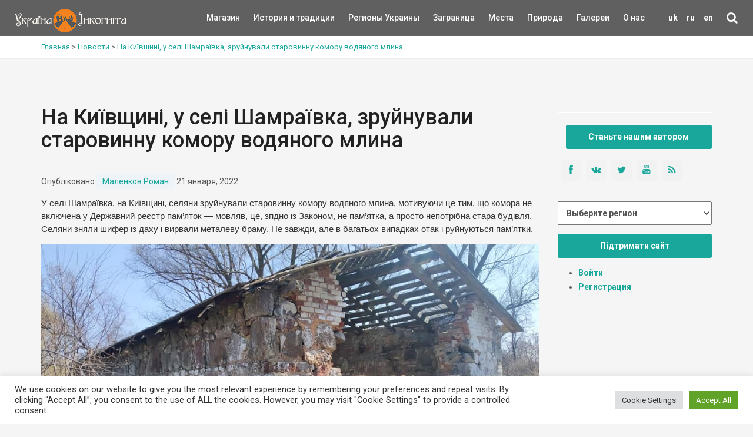

--- FILE ---
content_type: text/html; charset=UTF-8
request_url: https://ukrainaincognita.com/ru/na-kyivshchyni-u-seli-shamraivka-zruynuvaly-starovynnu-komoru-vodianoho-mlyna
body_size: 18538
content:
<!DOCTYPE html>
<!--[if IE 9]><html class="ie ie9"> <![endif]-->
<html lang="ru">

<head>
	<meta http-equiv="Content-Type" content="text/html; charset=utf-8" />
	<link rel="shortcut icon" href="https://ukrainaincognita.com/wp-content/themes/incognita/favicon.ico" type="image/x-icon" />
	<title>
		На Київщині, у селі Шамраївка, зруйнували старовинну комору водяного млина | Україна Інкогніта	</title>
	<link rel="alternate" type="application/rss+xml" title="Example Feed" href="https://ukrainaincognita.com/ru/feed" />
		<meta http-equiv="X-UA-Compatible" content="IE=edge">
	<meta name="viewport" content="width=device-width, initial-scale=1">
	<!-- Global site tag (gtag.js) - Google Analytics -->
	<script async src="https://www.googletagmanager.com/gtag/js?id=UA-367178-20"></script>
	<script>
		window.dataLayer = window.dataLayer || [];

		function gtag() {
			dataLayer.push(arguments);
		}
		gtag('js', new Date());
		gtag('config', 'UA-367178-20');
	</script>
	<!-- GOOGLE FONT -->
	<link href="https://fonts.googleapis.com/css?family=Roboto:400,500,700,300" rel="stylesheet" type="text/css">
	<link rel="stylesheet" media="all" href="https://ukrainaincognita.com/wp-content/themes/incognita/style.css" />
	<link rel="stylesheet" media="all" href="https://ukrainaincognita.com/wp-content/themes/incognita/css/custom.css" />
	<link rel="stylesheet" href="https://cdnjs.cloudflare.com/ajax/libs/lightbox2/2.11.3/css/lightbox.min.css">
	<link rel="alternate" hreflang="uk" href="https://ukrainaincognita.com/na-kyivshchyni-u-seli-shamraivka-zruynuvaly-starovynnu-komoru-vodianoho-mlyna" />
<link rel="alternate" hreflang="ru" href="https://ukrainaincognita.com/ru/na-kyivshchyni-u-seli-shamraivka-zruynuvaly-starovynnu-komoru-vodianoho-mlyna" />
<link rel="alternate" hreflang="en" href="https://ukrainaincognita.com/en/na-kyivshchyni-u-seli-shamraivka-zruynuvaly-starovynnu-komoru-vodianoho-mlyna" />

	<!-- This site is optimized with the Yoast SEO plugin v16.0 - https://yoast.com/wordpress/plugins/seo/ -->
	<meta name="robots" content="index, follow, max-snippet:-1, max-image-preview:large, max-video-preview:-1" />
	<link rel="canonical" href="https://ukrainaincognita.com/na-kyivshchyni-u-seli-shamraivka-zruynuvaly-starovynnu-komoru-vodianoho-mlyna" />
	<meta property="og:locale" content="ru_RU" />
	<meta property="og:type" content="article" />
	<meta property="og:title" content="На Київщині, у селі Шамраївка, зруйнували старовинну комору водяного млина | Україна Інкогніта" />
	<meta property="og:description" content="У селі Шамраївка, на Київщині, селяни зруйнували старовинну комору водяного млина, мотивуючи це тим, що комора не включена у Державний реєстр пам&#8217;яток &#8212; мовляв, це, згідно із Законом, не пам&#8217;ятка, а просто непотрібна стара будівля. Селяни зняли шифер із даху і вирвали металеву браму. Не завжди, але в багатьох випадках отак і руйнуються пам&#8217;ятки." />
	<meta property="og:url" content="https://ukrainaincognita.com/na-kyivshchyni-u-seli-shamraivka-zruynuvaly-starovynnu-komoru-vodianoho-mlyna" />
	<meta property="og:site_name" content="Україна Інкогніта" />
	<meta property="article:published_time" content="2022-01-21T14:03:58+00:00" />
	<meta property="article:modified_time" content="2022-01-21T14:05:26+00:00" />
	<meta property="og:image" content="https://ukrainaincognita.com/wp-content/uploads/2022/01/171963810_4232544190111562_8024143312595820757_n.jpg" />
	<meta property="og:image:width" content="960" />
	<meta property="og:image:height" content="540" />
	<meta name="twitter:card" content="summary_large_image" />
	<meta name="twitter:label1" content="Написано автором">
	<meta name="twitter:data1" content="Маленков Роман">
	<meta name="twitter:label2" content="Примерное время для чтения">
	<meta name="twitter:data2" content="2 минуты">
	<script type="application/ld+json" class="yoast-schema-graph">{"@context":"https://schema.org","@graph":[{"@type":"Organization","@id":"https://ukrainaincognita.com/#organization","name":"\u0423\u043a\u0440\u0430\u0457\u043d\u0430 \u0406\u043d\u043a\u043e\u0433\u043d\u0456\u0442\u0430","url":"https://ukrainaincognita.com/","sameAs":[],"logo":{"@type":"ImageObject","@id":"https://ukrainaincognita.com/#logo","inLanguage":"ru-RU","url":"https://ukrainaincognita.com/wp-content/uploads/2021/03/logo_ui.png","width":190,"height":40,"caption":"\u0423\u043a\u0440\u0430\u0457\u043d\u0430 \u0406\u043d\u043a\u043e\u0433\u043d\u0456\u0442\u0430"},"image":{"@id":"https://ukrainaincognita.com/#logo"}},{"@type":"WebSite","@id":"https://ukrainaincognita.com/#website","url":"https://ukrainaincognita.com/","name":"\u0423\u043a\u0440\u0430\u0457\u043d\u0430 \u0406\u043d\u043a\u043e\u0433\u043d\u0456\u0442\u0430","description":"\u041f\u043e\u0434\u043e\u0440\u043e\u0436\u0456 \u043c\u0430\u043b\u043e\u0432\u0456\u0434\u043e\u043c\u0438\u043c\u0438 \u0442\u0430 \u0437\u0430\u043f\u043e\u0432\u0456\u0434\u043d\u0438\u043c\u0438 \u043c\u0456c\u0446\u044f\u043c\u0438","publisher":{"@id":"https://ukrainaincognita.com/#organization"},"potentialAction":[{"@type":"SearchAction","target":"https://ukrainaincognita.com/?s={search_term_string}","query-input":"required name=search_term_string"}],"inLanguage":"ru-RU"},{"@type":"ImageObject","@id":"https://ukrainaincognita.com/na-kyivshchyni-u-seli-shamraivka-zruynuvaly-starovynnu-komoru-vodianoho-mlyna#primaryimage","inLanguage":"ru-RU","url":"https://ukrainaincognita.com/wp-content/uploads/2022/01/171963810_4232544190111562_8024143312595820757_n.jpg","width":960,"height":540},{"@type":"WebPage","@id":"https://ukrainaincognita.com/na-kyivshchyni-u-seli-shamraivka-zruynuvaly-starovynnu-komoru-vodianoho-mlyna#webpage","url":"https://ukrainaincognita.com/na-kyivshchyni-u-seli-shamraivka-zruynuvaly-starovynnu-komoru-vodianoho-mlyna","name":"\u041d\u0430 \u041a\u0438\u0457\u0432\u0449\u0438\u043d\u0456, \u0443 \u0441\u0435\u043b\u0456 \u0428\u0430\u043c\u0440\u0430\u0457\u0432\u043a\u0430, \u0437\u0440\u0443\u0439\u043d\u0443\u0432\u0430\u043b\u0438 \u0441\u0442\u0430\u0440\u043e\u0432\u0438\u043d\u043d\u0443 \u043a\u043e\u043c\u043e\u0440\u0443 \u0432\u043e\u0434\u044f\u043d\u043e\u0433\u043e \u043c\u043b\u0438\u043d\u0430 | \u0423\u043a\u0440\u0430\u0457\u043d\u0430 \u0406\u043d\u043a\u043e\u0433\u043d\u0456\u0442\u0430","isPartOf":{"@id":"https://ukrainaincognita.com/#website"},"primaryImageOfPage":{"@id":"https://ukrainaincognita.com/na-kyivshchyni-u-seli-shamraivka-zruynuvaly-starovynnu-komoru-vodianoho-mlyna#primaryimage"},"datePublished":"2022-01-21T14:03:58+00:00","dateModified":"2022-01-21T14:05:26+00:00","breadcrumb":{"@id":"https://ukrainaincognita.com/na-kyivshchyni-u-seli-shamraivka-zruynuvaly-starovynnu-komoru-vodianoho-mlyna#breadcrumb"},"inLanguage":"ru-RU","potentialAction":[{"@type":"ReadAction","target":["https://ukrainaincognita.com/na-kyivshchyni-u-seli-shamraivka-zruynuvaly-starovynnu-komoru-vodianoho-mlyna"]}]},{"@type":"BreadcrumbList","@id":"https://ukrainaincognita.com/na-kyivshchyni-u-seli-shamraivka-zruynuvaly-starovynnu-komoru-vodianoho-mlyna#breadcrumb","itemListElement":[{"@type":"ListItem","position":1,"item":{"@type":"WebPage","@id":"https://ukrainaincognita.com/","url":"https://ukrainaincognita.com/","name":"\u0413\u043e\u043b\u043e\u0432\u043d\u0430 \u0421\u0442\u043e\u0440\u0456\u043d\u043a\u0430"}},{"@type":"ListItem","position":2,"item":{"@type":"WebPage","@id":"https://ukrainaincognita.com/na-kyivshchyni-u-seli-shamraivka-zruynuvaly-starovynnu-komoru-vodianoho-mlyna","url":"https://ukrainaincognita.com/na-kyivshchyni-u-seli-shamraivka-zruynuvaly-starovynnu-komoru-vodianoho-mlyna","name":"\u041d\u0430 \u041a\u0438\u0457\u0432\u0449\u0438\u043d\u0456, \u0443 \u0441\u0435\u043b\u0456 \u0428\u0430\u043c\u0440\u0430\u0457\u0432\u043a\u0430, \u0437\u0440\u0443\u0439\u043d\u0443\u0432\u0430\u043b\u0438 \u0441\u0442\u0430\u0440\u043e\u0432\u0438\u043d\u043d\u0443 \u043a\u043e\u043c\u043e\u0440\u0443 \u0432\u043e\u0434\u044f\u043d\u043e\u0433\u043e \u043c\u043b\u0438\u043d\u0430"}}]},{"@type":"Article","@id":"https://ukrainaincognita.com/na-kyivshchyni-u-seli-shamraivka-zruynuvaly-starovynnu-komoru-vodianoho-mlyna#article","isPartOf":{"@id":"https://ukrainaincognita.com/na-kyivshchyni-u-seli-shamraivka-zruynuvaly-starovynnu-komoru-vodianoho-mlyna#webpage"},"author":{"@id":"https://ukrainaincognita.com/#/schema/person/f0bb5d2236070e1c97b8ad28334626b7"},"headline":"\u041d\u0430 \u041a\u0438\u0457\u0432\u0449\u0438\u043d\u0456, \u0443 \u0441\u0435\u043b\u0456 \u0428\u0430\u043c\u0440\u0430\u0457\u0432\u043a\u0430, \u0437\u0440\u0443\u0439\u043d\u0443\u0432\u0430\u043b\u0438 \u0441\u0442\u0430\u0440\u043e\u0432\u0438\u043d\u043d\u0443 \u043a\u043e\u043c\u043e\u0440\u0443 \u0432\u043e\u0434\u044f\u043d\u043e\u0433\u043e \u043c\u043b\u0438\u043d\u0430","datePublished":"2022-01-21T14:03:58+00:00","dateModified":"2022-01-21T14:05:26+00:00","mainEntityOfPage":{"@id":"https://ukrainaincognita.com/na-kyivshchyni-u-seli-shamraivka-zruynuvaly-starovynnu-komoru-vodianoho-mlyna#webpage"},"commentCount":0,"publisher":{"@id":"https://ukrainaincognita.com/#organization"},"image":{"@id":"https://ukrainaincognita.com/na-kyivshchyni-u-seli-shamraivka-zruynuvaly-starovynnu-komoru-vodianoho-mlyna#primaryimage"},"keywords":"\u0412\u043e\u0434\u044f\u043d\u0456 \u043c\u043b\u0438\u043d\u0438","articleSection":"\u041d\u043e\u0432\u043e\u0441\u0442\u0438","inLanguage":"ru-RU","potentialAction":[{"@type":"CommentAction","name":"Comment","target":["https://ukrainaincognita.com/na-kyivshchyni-u-seli-shamraivka-zruynuvaly-starovynnu-komoru-vodianoho-mlyna#respond"]}]},{"@type":"Person","@id":"https://ukrainaincognita.com/#/schema/person/f0bb5d2236070e1c97b8ad28334626b7","name":"\u041c\u0430\u043b\u0435\u043d\u043a\u043e\u0432 \u0420\u043e\u043c\u0430\u043d","image":{"@type":"ImageObject","@id":"https://ukrainaincognita.com/#personlogo","inLanguage":"ru-RU","url":"https://secure.gravatar.com/avatar/fe96958ee42e400cdb7efb15fdab6719?s=96&d=mm&r=g","caption":"\u041c\u0430\u043b\u0435\u043d\u043a\u043e\u0432 \u0420\u043e\u043c\u0430\u043d"},"description":"\u0433\u043e\u043b\u043e\u0432\u043d\u0438\u0439 \u0440\u0435\u0434\u0430\u043a\u0442\u043e\u0440 \u043f\u0440\u043e\u0435\u043a\u0442\u0443 \"\u0423\u043a\u0440\u0430\u0457\u043d\u0430 \u0406\u043d\u043a\u043e\u0433\u043d\u0456\u0442\u0430\""}]}</script>
	<!-- / Yoast SEO plugin. -->


<link rel='dns-prefetch' href='//code.jquery.com' />
<link rel='dns-prefetch' href='//cdnjs.cloudflare.com' />
<link rel='dns-prefetch' href='//s.w.org' />
<link rel="alternate" type="application/rss+xml" title="Україна Інкогніта &raquo; Лента комментариев к &laquo;На Київщині, у селі Шамраївка, зруйнували старовинну комору водяного млина&raquo;" href="https://ukrainaincognita.com/ru/na-kyivshchyni-u-seli-shamraivka-zruynuvaly-starovynnu-komoru-vodianoho-mlyna/feed" />
<link rel='stylesheet' id='lrm-modal-css'  href='https://ukrainaincognita.com/wp-content/plugins/ajax-login-and-registration-modal-popup/assets/lrm-core-compiled.css?ver=48' media='all' />
<link rel='stylesheet' id='lrm-modal-skin-css'  href='https://ukrainaincognita.com/wp-content/plugins/ajax-login-and-registration-modal-popup/skins/default/skin.css?ver=48' media='all' />
<link rel='stylesheet' id='cookie-law-info-css'  href='https://ukrainaincognita.com/wp-content/plugins/cookie-law-info/public/css/cookie-law-info-public.css?ver=2.0.8' media='all' />
<link rel='stylesheet' id='cookie-law-info-gdpr-css'  href='https://ukrainaincognita.com/wp-content/plugins/cookie-law-info/public/css/cookie-law-info-gdpr.css?ver=2.0.8' media='all' />
<link rel='stylesheet' id='related-posts-by-taxonomy-css'  href='https://ukrainaincognita.com/wp-content/plugins/related-posts-by-taxonomy/includes/assets/css/styles.css?ver=5.6' media='all' />
<link rel='stylesheet' id='wpml-legacy-horizontal-list-0-css'  href='//ukrainaincognita.com/wp-content/plugins/sitepress-multilingual-cms/templates/language-switchers/legacy-list-horizontal/style.css?ver=1' media='all' />
<link rel='stylesheet' id='wp-pagenavi-css'  href='https://ukrainaincognita.com/wp-content/plugins/wp-pagenavi/pagenavi-css.css?ver=2.70' media='all' />
<link rel='stylesheet' id='wpdreams-asl-basic-css'  href='https://ukrainaincognita.com/wp-content/plugins/ajax-search-lite/css/style.basic.css?ver=4.9.5' media='all' />
<link rel='stylesheet' id='wpdreams-ajaxsearchlite-css'  href='https://ukrainaincognita.com/wp-content/plugins/ajax-search-lite/css/style-simple-red.css?ver=4.9.5' media='all' />
<script src='https://ukrainaincognita.com/wp-includes/js/jquery/jquery.min.js?ver=3.5.1' id='jquery-core-js'></script>
<script src='https://ukrainaincognita.com/wp-includes/js/jquery/jquery-migrate.min.js?ver=3.3.2' id='jquery-migrate-js'></script>
<script src='https://ukrainaincognita.com/wp-content/plugins/sitepress-multilingual-cms/res/js/jquery.cookie.js?ver=4.4.8' id='jquery.cookie-js'></script>
<script id='wpml-cookie-js-extra'>
var wpml_cookies = {"wp-wpml_current_language":{"value":"ru","expires":1,"path":"\/"}};
var wpml_cookies = {"wp-wpml_current_language":{"value":"ru","expires":1,"path":"\/"}};
</script>
<script src='https://ukrainaincognita.com/wp-content/plugins/sitepress-multilingual-cms/res/js/cookies/language-cookie.js?ver=4.4.8' id='wpml-cookie-js'></script>
<script id='cookie-law-info-js-extra'>
var Cli_Data = {"nn_cookie_ids":[],"cookielist":[],"non_necessary_cookies":[],"ccpaEnabled":"","ccpaRegionBased":"","ccpaBarEnabled":"","strictlyEnabled":["necessary","obligatoire"],"ccpaType":"gdpr","js_blocking":"1","custom_integration":"","triggerDomRefresh":"","secure_cookies":""};
var cli_cookiebar_settings = {"animate_speed_hide":"500","animate_speed_show":"500","background":"#FFF","border":"#b1a6a6c2","border_on":"","button_1_button_colour":"#61a229","button_1_button_hover":"#4e8221","button_1_link_colour":"#fff","button_1_as_button":"1","button_1_new_win":"","button_2_button_colour":"#333","button_2_button_hover":"#292929","button_2_link_colour":"#444","button_2_as_button":"","button_2_hidebar":"","button_3_button_colour":"#dedfe0","button_3_button_hover":"#b2b2b3","button_3_link_colour":"#333333","button_3_as_button":"1","button_3_new_win":"","button_4_button_colour":"#dedfe0","button_4_button_hover":"#b2b2b3","button_4_link_colour":"#333333","button_4_as_button":"1","button_7_button_colour":"#61a229","button_7_button_hover":"#4e8221","button_7_link_colour":"#fff","button_7_as_button":"1","button_7_new_win":"","font_family":"inherit","header_fix":"","notify_animate_hide":"1","notify_animate_show":"","notify_div_id":"#cookie-law-info-bar","notify_position_horizontal":"right","notify_position_vertical":"bottom","scroll_close":"1","scroll_close_reload":"","accept_close_reload":"","reject_close_reload":"","showagain_tab":"","showagain_background":"#fff","showagain_border":"#000","showagain_div_id":"#cookie-law-info-again","showagain_x_position":"100px","text":"#333333","show_once_yn":"","show_once":"10000","logging_on":"","as_popup":"","popup_overlay":"1","bar_heading_text":"","cookie_bar_as":"banner","popup_showagain_position":"bottom-right","widget_position":"left"};
var log_object = {"ajax_url":"https:\/\/ukrainaincognita.com\/wp-admin\/admin-ajax.php"};
</script>
<script src='https://ukrainaincognita.com/wp-content/plugins/cookie-law-info/public/js/cookie-law-info-public.js?ver=2.0.8' id='cookie-law-info-js'></script>
<link rel="https://api.w.org/" href="https://ukrainaincognita.com/ru/wp-json/" /><link rel="alternate" type="application/json" href="https://ukrainaincognita.com/ru/wp-json/wp/v2/posts/107049" /><link rel="EditURI" type="application/rsd+xml" title="RSD" href="https://ukrainaincognita.com/xmlrpc.php?rsd" />
<link rel="alternate" type="application/json+oembed" href="https://ukrainaincognita.com/ru/wp-json/oembed/1.0/embed?url=https%3A%2F%2Fukrainaincognita.com%2Fru%2Fna-kyivshchyni-u-seli-shamraivka-zruynuvaly-starovynnu-komoru-vodianoho-mlyna" />
<link rel="alternate" type="text/xml+oembed" href="https://ukrainaincognita.com/ru/wp-json/oembed/1.0/embed?url=https%3A%2F%2Fukrainaincognita.com%2Fru%2Fna-kyivshchyni-u-seli-shamraivka-zruynuvaly-starovynnu-komoru-vodianoho-mlyna&#038;format=xml" />
<meta name="generator" content="WPML ver:4.4.8 stt:1,45,54;" />
				<link rel="preconnect" href="https://fonts.gstatic.com" crossorigin />
				<link rel="preload" as="style" href="//fonts.googleapis.com/css?family=Open+Sans&display=swap" />
				<link rel="stylesheet" href="//fonts.googleapis.com/css?family=Open+Sans&display=swap" media="all" />
				<style>.recentcomments a{display:inline !important;padding:0 !important;margin:0 !important;}</style>                <style>
                    
					@font-face {
						font-family: 'aslsicons2';
						src: url('https://ukrainaincognita.com/wp-content/plugins/ajax-search-lite/css/fonts/icons2.eot');
						src: url('https://ukrainaincognita.com/wp-content/plugins/ajax-search-lite/css/fonts/icons2.eot?#iefix') format('embedded-opentype'),
							 url('https://ukrainaincognita.com/wp-content/plugins/ajax-search-lite/css/fonts/icons2.woff2') format('woff2'),
							 url('https://ukrainaincognita.com/wp-content/plugins/ajax-search-lite/css/fonts/icons2.woff') format('woff'),
							 url('https://ukrainaincognita.com/wp-content/plugins/ajax-search-lite/css/fonts/icons2.ttf') format('truetype'),
							 url('https://ukrainaincognita.com/wp-content/plugins/ajax-search-lite/css/fonts/icons2.svg#icons') format('svg');
						font-weight: normal;
						font-style: normal;
					}
					div[id*='ajaxsearchlitesettings'].searchsettings .asl_option_inner label {
						font-size: 0px !important;
						color: rgba(0, 0, 0, 0);
					}
					div[id*='ajaxsearchlitesettings'].searchsettings .asl_option_inner label:after {
						font-size: 11px !important;
						position: absolute;
						top: 0;
						left: 0;
						z-index: 1;
					}
					div[id*='ajaxsearchlite'].wpdreams_asl_container {
						width: 100%;
						margin: 0px 0px 0px 0px;
					}
					div[id*='ajaxsearchliteres'].wpdreams_asl_results div.resdrg span.highlighted {
						font-weight: bold;
						color: rgba(217, 49, 43, 1);
						background-color: rgba(238, 238, 238, 1);
					}
					div[id*='ajaxsearchliteres'].wpdreams_asl_results .results div.asl_image {
						width: 70px;
						height: 70px;
						background-size: cover;
						background-repeat: no-repeat;
					}
					div.asl_r .results {
						max-height: none;
					}
				
						div.asl_r.asl_w.vertical .results .item::after {
							display: block;
							position: absolute;
							bottom: 0;
							content: '';
							height: 1px;
							width: 100%;
							background: #D8D8D8;
						}
						div.asl_r.asl_w.vertical .results .item.asl_last_item::after {
							display: none;
						}
					                </style>
                			<script type="text/javascript">
                if ( typeof _ASL !== "undefined" && _ASL !== null && typeof _ASL.initialize !== "undefined" ) {
					_ASL.initialize();
				}
            </script>
            <link rel="icon" href="https://ukrainaincognita.com/wp-content/uploads/2025/11/cropped-favicon-32x32.png" sizes="32x32" />
<link rel="icon" href="https://ukrainaincognita.com/wp-content/uploads/2025/11/cropped-favicon-192x192.png" sizes="192x192" />
<link rel="apple-touch-icon" href="https://ukrainaincognita.com/wp-content/uploads/2025/11/cropped-favicon-180x180.png" />
<meta name="msapplication-TileImage" content="https://ukrainaincognita.com/wp-content/uploads/2025/11/cropped-favicon-270x270.png" />
</head>

<body class="front not-logged-in page-node node-type-page one-sidebar sidebar-right i18n-uk">
	<div class="layer"></div>
	<!-- Menu mask -->
	<!-- Header ================================================== -->
	<header>
		<div class="container-fluid">
			<div class="row">
				<div class="col-md-2 col-sm-2 col-xs-4">
					<a href="https://ukrainaincognita.com" id="logo"><img src="https://ukrainaincognita.com/wp-content/themes/incognita/img/logo.png"
							width="190" height="40" alt="" data-retina="true">
					</a>
				</div>
				<nav class="col-md-10 col-sm-10 col-xs-8">
					<ul id="primary_nav">
						<li id="lang">
							<li class="menu-item menu-item-language menu-item-has-children"><a href="https://ukrainaincognita.com/na-kyivshchyni-u-seli-shamraivka-zruynuvaly-starovynnu-komoru-vodianoho-mlyna" >uk</a></li><li class="menu-item menu-item-language menu-item-has-children menu-item-language-current"><a href="#"  onclick="return false">ru</a></li><li class="menu-item menu-item-language menu-item-has-children"><a href="https://ukrainaincognita.com/en/na-kyivshchyni-u-seli-shamraivka-zruynuvaly-starovynnu-komoru-vodianoho-mlyna" >en</a></li>						<li id="search">
							<div class="dropdown dropdown-search">
								<a href="#" class="dropdown-toggle" data-toggle="dropdown"><i
										class="icon-search"></i></a>
								<div class="dropdown-menu">
									<div id="custom-search-input-blog">
										<div class="input-group">
											<div id='ajaxsearchlite1' class="wpdreams_asl_container asl_w asl_m asl_m_1">
<div class="probox">

    
    <div class='promagnifier'>
                <div class='innericon'>
            <svg version="1.1" xmlns="http://www.w3.org/2000/svg" xmlns:xlink="http://www.w3.org/1999/xlink" x="0px" y="0px" width="22" height="22" viewBox="0 0 512 512" enable-background="new 0 0 512 512" xml:space="preserve">
                <path d="M460.355,421.59L353.844,315.078c20.041-27.553,31.885-61.437,31.885-98.037
                    C385.729,124.934,310.793,50,218.686,50C126.58,50,51.645,124.934,51.645,217.041c0,92.106,74.936,167.041,167.041,167.041
                    c34.912,0,67.352-10.773,94.184-29.158L419.945,462L460.355,421.59z M100.631,217.041c0-65.096,52.959-118.056,118.055-118.056
                    c65.098,0,118.057,52.959,118.057,118.056c0,65.096-52.959,118.056-118.057,118.056C153.59,335.097,100.631,282.137,100.631,217.041
                    z"/>
            </svg>
        </div>
    </div>

    
    
    <div class='prosettings' style='display:none;' data-opened=0>
                <div class='innericon'>
            <svg version="1.1" xmlns="http://www.w3.org/2000/svg" xmlns:xlink="http://www.w3.org/1999/xlink" x="0px" y="0px" width="22" height="22" viewBox="0 0 512 512" enable-background="new 0 0 512 512" xml:space="preserve">
                <polygon transform = "rotate(90 256 256)" points="142.332,104.886 197.48,50 402.5,256 197.48,462 142.332,407.113 292.727,256 "/>
            </svg>
        </div>
    </div>

    
    
    <div class='proinput'>
        <form autocomplete="off" aria-label='Ajax search form'>
            <input aria-label='Search input' type='search' class='orig' name='phrase' placeholder='Пошук' value='' autocomplete="off"/>
            <input aria-label='Autocomplete input, do not use this' type='text' class='autocomplete' name='phrase' value='' autocomplete="off"/>
            <input type='submit' value="Start search" style='width:0; height: 0; visibility: hidden;'>
        </form>
    </div>

    
    
    <div class='proloading'>

        <div class="asl_loader"><div class="asl_loader-inner asl_simple-circle"></div></div>

            </div>

            <div class='proclose'>
            <svg version="1.1" xmlns="http://www.w3.org/2000/svg" xmlns:xlink="http://www.w3.org/1999/xlink" x="0px"
                 y="0px"
                 width="12" height="12" viewBox="0 0 512 512" enable-background="new 0 0 512 512"
                 xml:space="preserve">
            <polygon points="438.393,374.595 319.757,255.977 438.378,137.348 374.595,73.607 255.995,192.225 137.375,73.622 73.607,137.352 192.246,255.983 73.622,374.625 137.352,438.393 256.002,319.734 374.652,438.378 "/>
        </svg>
        </div>
    
    
</div>
</div>


<div id='ajaxsearchlitesettings1' class="searchsettings wpdreams_asl_settings asl_w asl_s asl_s_1">
    <form name='options' autocomplete='off'>

        
        
		<div class="asl_option_inner hiddend">
			<input type='hidden' name='qtranslate_lang' id='qtranslate_lang1'
				   value='0'/>
		</div>

					<div class="asl_option_inner hiddend">
				<input type='hidden' name='wpml_lang'
					   value='ru'/>
			</div>
		
		
        <fieldset class="asl_sett_scroll">
            <legend style="display: none;">Generic selectors</legend>
            <div class="asl_option">
                <div class="asl_option_inner">
                    <input type="checkbox" value="exact" id="set_exactonly1"
                           title="Exact matches only"
                           name="asl_gen[]" />
                    <label for="set_exactonly1">Exact matches only</label>
                </div>
                <div class="asl_option_label">
                    Exact matches only                </div>
            </div>
            <div class="asl_option">
                <div class="asl_option_inner">
                    <input type="checkbox" value="title" id="set_intitle1"
                           title="Search in title"
                           name="asl_gen[]"  checked="checked"/>
                    <label for="set_intitle1">Search in title</label>
                </div>
                <div class="asl_option_label">
                    Search in title                </div>
            </div>
            <div class="asl_option">
                <div class="asl_option_inner">
                    <input type="checkbox" value="content" id="set_incontent1"
                           title="Search in content"
                           name="asl_gen[]"  checked="checked"/>
                    <label for="set_incontent1">Search in content</label>
                </div>
                <div class="asl_option_label">
                    Search in content                </div>
            </div>
            <div class="asl_option_inner hiddend">
                <input type="checkbox" value="excerpt" id="set_inexcerpt1"
                       title="Search in excerpt"
                       name="asl_gen[]"  checked="checked"/>
                <label for="set_inexcerpt1">Search in excerpt</label>
            </div>
		</fieldset>
		<fieldset class="asl_sett_scroll">
            				<div class="asl_option_inner hiddend">
					<input type="checkbox" value="post"
						   id="1customset_11"
						   title="Hidden option, ignore please"
						   name="customset[]" checked="checked"/>
					<label for="1customset_11">Hidden</label>
				</div>
				<div class="asl_option_label hiddend"></div>

								<div class="asl_option_inner hiddend">
					<input type="checkbox" value="page"
						   id="1customset_12"
						   title="Hidden option, ignore please"
						   name="customset[]" checked="checked"/>
					<label for="1customset_12">Hidden</label>
				</div>
				<div class="asl_option_label hiddend"></div>

								<div class="asl_option_inner hiddend">
					<input type="checkbox" value="mista"
						   id="1customset_13"
						   title="Hidden option, ignore please"
						   name="customset[]" checked="checked"/>
					<label for="1customset_13">Hidden</label>
				</div>
				<div class="asl_option_label hiddend"></div>

								<div class="asl_option_inner hiddend">
					<input type="checkbox" value="photos"
						   id="1customset_14"
						   title="Hidden option, ignore please"
						   name="customset[]" checked="checked"/>
					<label for="1customset_14">Hidden</label>
				</div>
				<div class="asl_option_label hiddend"></div>

								<div class="asl_option_inner hiddend">
					<input type="checkbox" value="videos"
						   id="1customset_15"
						   title="Hidden option, ignore please"
						   name="customset[]" checked="checked"/>
					<label for="1customset_15">Hidden</label>
				</div>
				<div class="asl_option_label hiddend"></div>

				        </fieldset>
            </form>
</div>

<div id='ajaxsearchliteres1' class='vertical wpdreams_asl_results asl_w asl_r asl_r_1'>

    
    <div class="results">

        
            <div class="resdrg">
            </div>

        
    </div>

    
    
</div>

    <div id="asl_hidden_data">
        <svg style="position:absolute" height="0" width="0">
            <filter id="aslblur">
                <feGaussianBlur in="SourceGraphic" stdDeviation="4"/>
            </filter>
        </svg>
        <svg style="position:absolute" height="0" width="0">
            <filter id="no_aslblur"></filter>
        </svg>

    </div>

<div class="asl_init_data wpdreams_asl_data_ct" style="display:none !important;" id="asl_init_id_1" data-asldata="[base64]/cz17cGhyYXNlfSIsDQogICAgIm92ZXJyaWRld3BkZWZhdWx0IjogMCwNCiAgICAib3ZlcnJpZGVfbWV0aG9kIjogImdldCINCn0NCg=="></div>
										</div>
									</div>
								</div>
							</div>
						</li>
					</ul>
					<a class="cmn-toggle-switch cmn-toggle-switch__htx open_close"
						href="javascript:void(0);"><span>Menu
							mobile</span></a>
					<div class="main-menu">
						<div id="header_menu">
							<img src="https://ukrainaincognita.com/wp-content/themes/incognita/img/logo_2.png" alt="img" data-retina="true" width="170"
								height="30">
						</div>
						<a href="#" class="open_close" id="close_in"><i class="icon_close"></i></a>
						<ul class="menu">
							<li class="first"><a href="https://kram.ukrainaincognita.com/" target="_blank"
									title="">Магазин </a></li>
							<li class="leaf">
																<a href="https://ukrainaincognita.com/ru/rozdily/istoriya-i-tradytsii-ru"
									title="История и традиции"
									style="width:50%">История и традиции</a>
							</li>
							<li class="expanded">
								<a href="https://ukrainaincognita.com/ru/mista-ta-regiony"
									title="" style="width:50%">Регионы Украины </a>
								<div class="switcher">&#9660;</div>
								<ul class="menu collapsing_menu">
									<li class="leaf"><a href=" https://ukrainaincognita.com/ru/mista-ta-regiony/kyivska-oblast "> Киевская область</a></li><li class="leaf"><a href=" https://ukrainaincognita.com/ru/mista-ta-regiony/chernigivska-oblast-ru "> Чернігівська область</a></li><li class="leaf"><a href=" https://ukrainaincognita.com/ru/mista-ta-regiony/volynskaya-oblast "> Волынская область</a></li><li class="leaf"><a href=" https://ukrainaincognita.com/ru/mista-ta-regiony/zhytomyrska-oblast-ru "> Житомирская область</a></li><li class="leaf"><a href=" https://ukrainaincognita.com/ru/mista-ta-regiony/zakarpatska-oblast-ru "> Закарпатская область</a></li><li class="leaf"><a href=" https://ukrainaincognita.com/ru/mista-ta-regiony/dnipropetrovska-oblast-ru "> Днепропетровская область</a></li><li class="leaf"><a href=" https://ukrainaincognita.com/ru/mista-ta-regiony/vinnicka-oblast "> Винницкая область</a></li><li class="leaf"><a href=" https://ukrainaincognita.com/ru/mista-ta-regiony/donecka-oblast "> Донецкая область</a></li><li class="leaf"><a href=" https://ukrainaincognita.com/ru/mista-ta-regiony/kirovogradska-oblast-ru-2 "> Кировоградская область</a></li><li class="leaf"><a href=" https://ukrainaincognita.com/ru/mista-ta-regiony/xarkivska-oblast "> Харьковская область</a></li><li class="leaf"><a href=" https://ukrainaincognita.com/ru/mista-ta-regiony/xersonska-oblast "> Херсонская область</a></li><li class="leaf"><a href=" https://ukrainaincognita.com/ru/mista-ta-regiony/ternopilska-oblast-ru-2 "> Тернопольская область</a></li><li class="leaf"><a href=" https://ukrainaincognita.com/ru/mista-ta-regiony/mykolaivska-oblast-ru "> Николаевская область</a></li><li class="leaf"><a href=" https://ukrainaincognita.com/ru/mista-ta-regiony/odeska-oblast-ru "> Одесская область</a></li><li class="leaf"><a href=" https://ukrainaincognita.com/ru/mista-ta-regiony/poltavska-oblast-ru "> Полтавская область</a></li><li class="leaf"><a href=" https://ukrainaincognita.com/ru/mista-ta-regiony/rivnenska-oblast-ru-2 "> Ровенская область</a></li><li class="leaf"><a href=" https://ukrainaincognita.com/ru/mista-ta-regiony/sumska-oblast-ru-2 "> Сумская область</a></li><li class="leaf"><a href=" https://ukrainaincognita.com/ru/mista-ta-regiony/lvivska-oblast-ru-2 "> Львовская область</a></li><li class="leaf"><a href=" https://ukrainaincognita.com/ru/mista-ta-regiony/ivano-frankivska-oblast-ru "> Ивано-Франковская область</a></li><li class="leaf"><a href=" https://ukrainaincognita.com/ru/mista-ta-regiony/zaporizka-oblast-ru "> Запорожская область</a></li><li class="leaf"><a href=" https://ukrainaincognita.com/ru/mista-ta-regiony/luganska-oblast-ru "> Луганская область</a></li><li class="leaf"><a href=" https://ukrainaincognita.com/ru/mista-ta-regiony/cherkaska-oblast-ru "> Черкаська область</a></li><li class="leaf"><a href=" https://ukrainaincognita.com/ru/mista-ta-regiony/chernivetska-oblast-ru "> Чернівецька область</a></li>								</ul>
							</li>
							<li class="expanded">
																<a href="https://ukrainaincognita.com/ru/mista-ta-regiony/zagranica"
									title="Заграница"
									style="width:50%">Заграница</a>
								<div class="switcher">&#9660;</div>
								<ul class="menu collapsing_menu">
									<li class="leaf"><a href=" https://ukrainaincognita.com/ru/mista-ta-regiony/zagranica/avstriya-ru "> Австрия</a></li><li class="leaf"><a href=" https://ukrainaincognita.com/ru/mista-ta-regiony/zagranica/albaniya-ru "> Албания</a></li><li class="leaf"><a href=" https://ukrainaincognita.com/ru/mista-ta-regiony/zagranica/bolgariya-ru "> Болгария</a></li><li class="leaf"><a href=" https://ukrainaincognita.com/ru/mista-ta-regiony/zagranica/ugorshchyna-ru "> Венгрия</a></li><li class="leaf"><a href=" https://ukrainaincognita.com/ru/mista-ta-regiony/zagranica/germaniya "> Германия</a></li><li class="leaf"><a href=" https://ukrainaincognita.com/ru/mista-ta-regiony/zagranica/gretsiya-ru "> Греция</a></li><li class="leaf"><a href=" https://ukrainaincognita.com/ru/mista-ta-regiony/zagranica/gruziya-ru "> Грузия</a></li><li class="leaf"><a href=" https://ukrainaincognita.com/ru/mista-ta-regiony/zagranica/daniya-ru "> Дания</a></li><li class="leaf"><a href=" https://ukrainaincognita.com/ru/mista-ta-regiony/zagranica/ispaniya-ru "> Испания</a></li><li class="leaf"><a href=" https://ukrainaincognita.com/ru/mista-ta-regiony/zagranica/kipr-ru "> Кипр</a></li><li class="leaf"><a href=" https://ukrainaincognita.com/ru/mista-ta-regiony/zagranica/likhtenshtein-ru "> Лихтенштейн</a></li><li class="leaf"><a href=" https://ukrainaincognita.com/ru/mista-ta-regiony/zagranica/polshcha-ru "> Польша</a></li><li class="leaf"><a href=" https://ukrainaincognita.com/ru/mista-ta-regiony/zagranica/portugaliya-ru "> Португалия</a></li><li class="leaf"><a href=" https://ukrainaincognita.com/ru/mista-ta-regiony/zagranica/rumuniya-ru "> Румыния</a></li><li class="leaf"><a href=" https://ukrainaincognita.com/ru/mista-ta-regiony/zagranica/pivnichna-makedoniya-ru "> Северная Македония</a></li><li class="leaf"><a href=" https://ukrainaincognita.com/ru/mista-ta-regiony/zagranica/slovachchyna-ru "> Словакия</a></li><li class="leaf"><a href=" https://ukrainaincognita.com/ru/mista-ta-regiony/zagranica/turechchyna-ru "> Турция</a></li><li class="leaf"><a href=" https://ukrainaincognita.com/ru/mista-ta-regiony/zagranica/chekhiya-ru "> Чехия</a></li><li class="leaf"><a href=" https://ukrainaincognita.com/ru/mista-ta-regiony/zagranica/shvetsiya-ru "> Швеция</a></li>								</ul>
							</li>
							<!-- <li class="leaf"><a href="http://incognita.com.ua/uk/tours" target="_blank"
									title="">Туры </a></li> -->
							<li class="expanded">
																<a href="https://ukrainaincognita.com/ru/rozdily/pamyatky"
									title="Места"
									style="width:50%">Места</a>
								<div class="switcher">&#9660;</div>
								<ul class="menu collapsing_menu">
									<li class="leaf"><a href=" https://ukrainaincognita.com/ru/rozdily/pamyatky-arkheologii-ru "> Памятники археологии</a></li><li class="leaf"><a href=" https://ukrainaincognita.com/ru/rozdily/reestry-pamyatok-ru "> Реестры памятников</a></li><li class="leaf"><a href=" https://ukrainaincognita.com/ru/rozdily/pamyatky/zamky-ta-fortetsi-ru "> Замки и крепости</a></li><li class="leaf"><a href=" https://ukrainaincognita.com/ru/rozdily/pamyatky/khramy-ta-monastyri-ru "> Храмы и монастыри</a></li><li class="leaf"><a href=" https://ukrainaincognita.com/ru/rozdily/pamyatky/gromadska-ta-zhytlova-arkhitektura-ru "> Общественная и жилая архитектура</a></li><li class="leaf"><a href=" https://ukrainaincognita.com/ru/rozdily/pamyatky/palatsy-ta-sadyby-ru "> Дворцы и усадьбы</a></li><li class="leaf"><a href=" https://ukrainaincognita.com/ru/rozdily/pamyatky/gospodarska-arkhitektura-ru "> Хозяйственная архитектура</a></li><li class="leaf"><a href=" https://ukrainaincognita.com/ru/rozdily/pamyatky/inshi-typy-pamyatok-ru "> Другие виды мест</a></li>								</ul>
							</li>
							<li class="expanded">
																<a href="https://ukrainaincognita.com/ru/rozdily/pryroda-ru"
									title="Природа"
									style="width:50%">Природа</a>
								<div class="switcher">&#9660;</div>
								<ul class="menu collapsing_menu">
									<li class="leaf"><a href=" https://ukrainaincognita.com/ru/rozdily/pryroda-ru/zapovidnyky-ru "> Заповедники</a></li><li class="leaf"><a href=" https://ukrainaincognita.com/ru/rozdily/pryroda-ru/natsionalni-parky-ru "> Национальные парки</a></li><li class="leaf"><a href=" https://ukrainaincognita.com/ru/rozdily/pryroda-ru/dendroparky-ru "> Дендропарки</a></li><li class="leaf"><a href=" https://ukrainaincognita.com/ru/rozdily/pryroda-ru/pamyatky-pryrody-ru "> Памятники природы</a></li><li class="leaf"><a href=" https://ukrainaincognita.com/ru/rozdily/pryroda-ru/landshafty-ru "> Ландшафты</a></li><li class="leaf"><a href=" https://ukrainaincognita.com/ru/rozdily/reestr "> Реестры</a></li>								</ul>
							</li>
							<!-- 							<li class="leaf">
								<a href="https://ukrainaincognita.com/ru/blog-ru">Блог</a>							</li> -->
							<li class="leaf">
								<a href="https://ukrainaincognita.com/ru/photos"
									title="Галереи ">Галереи </a>
							</li>
							<!-- <li class="leaf">
								<a href="https://ukrainaincognita.com/ru/videos"
									title="Видео ">Видео </a>
							</li> -->
							<li class="leaf">
								<a href="https://ukrainaincognita.com/ru/o-proekte"
									title="О нас ">О нас </a>
							</li>
						</ul>
					</div>
				</nav>
			</div>
			<!-- End row -->
		</div>
		<!-- End container -->
	</header>
	<!-- End Header =============================================== --><div style="margin-top:60px;"></div>
<div id="position">
	<div class="container">
		<!-- Breadcrumb NavXT 6.6.0 -->
<span itemprop="itemListElement" class="mista_breadcrumbs" itemscope itemtype="http://schema.org/ListItem"><a itemprop="item" title="Главная" href="https://ukrainaincognita.com/ru" class="home" ><span itemprop="name">Главная</span></a><meta itemprop="position" content="1"></span> <span class="separator"> &gt; </span><span itemprop="itemListElement" itemscope itemtype="http://schema.org/ListItem"><a itemprop="item" title="Новости" href="https://ukrainaincognita.com/ru/category/novosti" ><span itemprop="name">Новости</span></a><meta itemprop="position" content="2"></span><span class="separator"> &gt; </span><span itemprop="itemListElement" itemscope itemtype="http://schema.org/ListItem"><a itemprop="item" title="На Київщині, у селі Шамраївка, зруйнували старовинну комору водяного млина" href="https://ukrainaincognita.com/ru/na-kyivshchyni-u-seli-shamraivka-zruynuvaly-starovynnu-komoru-vodianoho-mlyna" aria-current="page"><span itemprop="name">На Київщині, у селі Шамраївка, зруйнували старовинну комору водяного млина</span></a><meta itemprop="position" content="3"></span>	</div>
</div>
<div class="container margin_60_30">
	<div class="row">
		<div class="col-md-9">
			<h1 class="title" id="page-title">На Київщині, у селі Шамраївка, зруйнували старовинну комору водяного млина </h1>
			<div id="107049" class="node">
								<div class="meta">
					<span class="submitted">Опубліковано <a href="https://ukrainaincognita.com/ru/users/malenkov" title="user">Маленков Роман</a>
						21 января, 2022 </span>
				</div>
				<div class="content">
									<!--seo-text-begin-->
					<p>У селі Шамраївка, на Київщині, селяни зруйнували старовинну комору водяного млина, мотивуючи це тим, що комора не включена у Державний реєстр пам&#8217;яток &#8212; мовляв, це, згідно із Законом, не пам&#8217;ятка, а просто непотрібна стара будівля. Селяни зняли шифер із даху і вирвали металеву браму. Не завжди, але в багатьох випадках отак і руйнуються пам&#8217;ятки.</p>
<p><img loading="lazy" class="alignnone size-full wp-image-107050" src="https://ukrainaincognita.com/wp-content/uploads/2022/01/171963810_4232544190111562_8024143312595820757_n.jpg" alt="" width="960" height="540" srcset="https://ukrainaincognita.com/wp-content/uploads/2022/01/171963810_4232544190111562_8024143312595820757_n.jpg 960w, https://ukrainaincognita.com/wp-content/uploads/2022/01/171963810_4232544190111562_8024143312595820757_n-300x169.jpg 300w, https://ukrainaincognita.com/wp-content/uploads/2022/01/171963810_4232544190111562_8024143312595820757_n-768x432.jpg 768w" sizes="(max-width: 960px) 100vw, 960px" /></p>
<p><img loading="lazy" class="alignnone size-full wp-image-107053" src="https://ukrainaincognita.com/wp-content/uploads/2022/01/171290289_4232544066778241_5907937949580151300_n.jpg" alt="" width="960" height="540" srcset="https://ukrainaincognita.com/wp-content/uploads/2022/01/171290289_4232544066778241_5907937949580151300_n.jpg 960w, https://ukrainaincognita.com/wp-content/uploads/2022/01/171290289_4232544066778241_5907937949580151300_n-300x169.jpg 300w, https://ukrainaincognita.com/wp-content/uploads/2022/01/171290289_4232544066778241_5907937949580151300_n-768x432.jpg 768w" sizes="(max-width: 960px) 100vw, 960px" /></p>
<p><img loading="lazy" class="alignnone size-full wp-image-107056" src="https://ukrainaincognita.com/wp-content/uploads/2022/01/171939268_4232544606778187_9134913261490686392_n.jpg" alt="" width="540" height="960" srcset="https://ukrainaincognita.com/wp-content/uploads/2022/01/171939268_4232544606778187_9134913261490686392_n.jpg 540w, https://ukrainaincognita.com/wp-content/uploads/2022/01/171939268_4232544606778187_9134913261490686392_n-169x300.jpg 169w" sizes="(max-width: 540px) 100vw, 540px" /></p>
<p><img loading="lazy" class="alignnone size-full wp-image-107059" src="https://ukrainaincognita.com/wp-content/uploads/2022/01/172055382_4232544353444879_5041287827339752553_n.jpg" alt="" width="960" height="540" srcset="https://ukrainaincognita.com/wp-content/uploads/2022/01/172055382_4232544353444879_5041287827339752553_n.jpg 960w, https://ukrainaincognita.com/wp-content/uploads/2022/01/172055382_4232544353444879_5041287827339752553_n-300x169.jpg 300w, https://ukrainaincognita.com/wp-content/uploads/2022/01/172055382_4232544353444879_5041287827339752553_n-768x432.jpg 768w" sizes="(max-width: 960px) 100vw, 960px" /></p>
					<!--seo-text-end-->
					<div class="view-content row">
											</div>
									</div> <!--   content -->
				<div class="meta">
                    <div class="terms">
                        <a href="https://ukrainaincognita.com/tegy/vodyani-mlini" rel="tag">Водяні млини</a>                    </div>
                </div>
				    
        	<section class="margin_60_30 subscribe_page section_lazy subscribe_plan">
    		<div class="container">
    			<div class="main_content">
    				<h2>Помоги <span> сайту</span></h2>
    				<p>Финансовая поддержка каждого из вас важна для нас. Напишите нам на <a
    						href="mailto:info@UkrainaIncognita.com">info@UkrainaIncognita.com</a> - мы скажем вам, куда
    					потратили собранные средства и занесем вас в список спонсоров.</p>
    				<ul>
    					<li><i class="icon_documents_alt"></i><strong> 5168 7420 1998 6771 Карта ПриватБанка </strong>
    					</li>
    					<li><i class="icon_documents_alt"></i><strong> U619286481700 webmoney-кошелек в грн </strong>
    					</li>
    					<li><i class="icon_documents_alt"></i><strong> Z278841203511 webmoney-кошелек в usd </strong>
    					</li>
    					<li><i class="icon_documents_alt"></i><strong> 410012321372402 кошелек Yandex.Money </strong>
    					</li>
    				</ul>
    			</div>
    		</div>
    	</section>
    
    			</div>
		</div>
		<strong> <aside class="col-md-3 sidebar" id="sidebar">

<hr>			
        				
		<div id="block-block-31" class="block block-block">

		  <div class="content">
		  
			<ul class="sidebar_user_info">
		  
				  					<li><a class="button lrm-register" href="#">Станьте нашим автором</a></li>
				  				 </ul> 
		  </div>
		</div>

<div id="block-block-5" class="block block-block">

  <div class="content">
    <div id="social_top">
<ul>
<li><a href="https://www.facebook.com/ukrainaincognita"><i class="icon-facebook"></i></a></li>
<li><a href="http://vk.com/uincognita"><i class="icon-vkontakte"></i></a></li>
<li><a href="http://twitter.com/UIncognita"><i class="icon-twitter"></i></a></li>
<li><a href="http://www.youtube.com/user/UkrainaIncognita"><i class="icon-youtube"></i></a></li>
<li><a href="http://feeds.feedburner.com/ukrainaincognita"><i class="icon-rss"></i></a></li>
</ul>
</div>
  </div>
</div>
<div id="block-block-10" class="block block-block">

  <div class="content">
    <script type="text/javascript">//<![CDATA[
function winopen() {
  var url = document.redirect.regionselector.value;
  if (url != "-") document.location.href=url;
}
//]]></script>

  
<form name="redirect">
<div style="white-space:nowrap;"> <!-- margin-left: -10px; -->
<select class="regionselector" name="regionselector" onchange="javascript:winopen();">
		<option value="-">Выберите регион</option>
			<option value=" https://ukrainaincognita.com/ru/mista-ta-regiony/kyivska-oblast "> Киевская область</option><option value=" https://ukrainaincognita.com/ru/mista-ta-regiony/chernigivska-oblast-ru "> Чернігівська область</option><option value=" https://ukrainaincognita.com/ru/mista-ta-regiony/volynskaya-oblast "> Волынская область</option><option value=" https://ukrainaincognita.com/ru/mista-ta-regiony/zhytomyrska-oblast-ru "> Житомирская область</option><option value=" https://ukrainaincognita.com/ru/mista-ta-regiony/zakarpatska-oblast-ru "> Закарпатская область</option><option value=" https://ukrainaincognita.com/ru/mista-ta-regiony/dnipropetrovska-oblast-ru "> Днепропетровская область</option><option value=" https://ukrainaincognita.com/ru/mista-ta-regiony/vinnicka-oblast "> Винницкая область</option><option value=" https://ukrainaincognita.com/ru/mista-ta-regiony/donecka-oblast "> Донецкая область</option><option value=" https://ukrainaincognita.com/ru/mista-ta-regiony/kirovogradska-oblast-ru-2 "> Кировоградская область</option><option value=" https://ukrainaincognita.com/ru/mista-ta-regiony/xarkivska-oblast "> Харьковская область</option><option value=" https://ukrainaincognita.com/ru/mista-ta-regiony/xersonska-oblast "> Херсонская область</option><option value=" https://ukrainaincognita.com/ru/mista-ta-regiony/ternopilska-oblast-ru-2 "> Тернопольская область</option><option value=" https://ukrainaincognita.com/ru/mista-ta-regiony/mykolaivska-oblast-ru "> Николаевская область</option><option value=" https://ukrainaincognita.com/ru/mista-ta-regiony/odeska-oblast-ru "> Одесская область</option><option value=" https://ukrainaincognita.com/ru/mista-ta-regiony/poltavska-oblast-ru "> Полтавская область</option><option value=" https://ukrainaincognita.com/ru/mista-ta-regiony/rivnenska-oblast-ru-2 "> Ровенская область</option><option value=" https://ukrainaincognita.com/ru/mista-ta-regiony/sumska-oblast-ru-2 "> Сумская область</option><option value=" https://ukrainaincognita.com/ru/mista-ta-regiony/lvivska-oblast-ru-2 "> Львовская область</option><option value=" https://ukrainaincognita.com/ru/mista-ta-regiony/ivano-frankivska-oblast-ru "> Ивано-Франковская область</option><option value=" https://ukrainaincognita.com/ru/mista-ta-regiony/zaporizka-oblast-ru "> Запорожская область</option><option value=" https://ukrainaincognita.com/ru/mista-ta-regiony/luganska-oblast-ru "> Луганская область</option><option value=" https://ukrainaincognita.com/ru/mista-ta-regiony/cherkaska-oblast-ru "> Черкаська область</option><option value=" https://ukrainaincognita.com/ru/mista-ta-regiony/chernivetska-oblast-ru "> Чернівецька область</option> 
</select>
<!--
<input style="padding:0 5px 3px;vertical-align:middle;" class="form-submit" type="submit" value="»"/>
-->
</div>
</form>  </div>
</div>
<div id="block-block-27" class="block block-block">

  <div class="content">
    <a class="button" href="/help">Підтримати сайт</a>  </div>
</div>
<div id="block-block-20" class="block block-block">

		  <div class="content">
					<div class="item-list">
					
						<ul>
														<li class="last"><a class="lrm-login" title="Войти" href="#">Войти</a></li>
								<li class="first"><a  class="lrm-register" title="Регистрация" href="#">Регистрация</a></li>
																
						</ul>
						
				</div>
		  </div>
</div>
<div id="block-block-4" class="block block-block">

  <div class="content">
					
													
 
					
  </div>
</div>
				
<div class="sp">	</div>		

</aside> </strong>
	</div>
</div>
 <!-- Footer ================================================== -->
     <footer> 
         <div class="container">
             <div class="row">
                 <div class="footer-menu">
                     <ul class="menu">
                         <li class="leaf"><a href="https://ukrainaincognita.com/ru/o-proekte" title="">О нас</a></li>
			 			 
				   					 <li class="leaf"><a href="#" class="lrm-register">Стать автором</a></li>
				  						  
                         
						 <li class="leaf last"><a href="https://ukrainaincognita.com/ru/help"
                                 title="">Поддержать сайт &#171;Украина Украина&#187;</a></li>
                     </ul>
                 </div>
                 <div class="col-md-4 col-sm-12">
                     <h3>Об этом сайте</h3>
                     <div id="block-block-16" class="block block-block">

                         <div class="content">
                             <p><strong>«Украина Инкогнита» - некоммерческий проект энтузиастов краеведения.                             </strong></p>
                             <p><img src="https://ukrainaincognita.com/wp-content/themes/incognita/img/logo_2.png" alt="" /></p>
                         </div>
                     </div>
                 </div>
                 <div class="col-md-3 col-sm-4">
                     <h3>Меню</h3>
                     <div id="block-menu_block-1" class="block block-menu_block">

                         <div class="content">
                             <div class="menu-block-1 menu-name-secondary-links parent-mlid-0 menu-level-1">

                                 <ul class="menu">
									<li class="leaf first">
																				<a href="https://ukrainaincognita.com/ru/rozdily/istoriya-i-tradytsii-ru">История и традиции</a>
									</li>
									
                                     <li class="expanded">
                                         <a href="https://ukrainaincognita.com/mista-ta-regiony"
                                             title="">Регионы Украины </a>
                                     </li>

                                     <li class="leaf"><a href="http://incognita.com.ua/uk/tours" target="_blank"
                                             title="">Туры </a></li>


                                     <li class="expanded">
                                                                                  <a href="https://ukrainaincognita.com/ru/rozdily/pamyatky"
                                             title="Места">Места</a>
                                     </li>


                                                                          <li class="leaf">
                                         <a href="https://ukrainaincognita.com/ru/rozdily/pryroda-ru"
                                             title="Природа">Природа</a>
                                     </li>

                                                                          <li class="leaf">
                                         <a href="https://ukrainaincognita.com/ru/blog-ru">Блог</a>                                     </li>


                                     <li class="leaf">
                                         <a href="https://ukrainaincognita.com/ru/photos"
                                             title="Галереи ">Галереи </a>
                                     </li>

                                     <li class="leaf">
                                         <a href="https://ukrainaincognita.com/ru/videos"
                                             title="Видео ">Видео </a>
                                     </li>


                                                                          <li class="collapsed last">
                                         <a href="https://ukrainaincognita.com/ru/mista-ta-regiony/zagranica"
                                             title="Заграница">Заграница</a>
                                     </li>

                                 </ul>

                             </div>
                         </div>


                     </div>
                 </div>
                 <div class="col-md-3 col-sm-4" id="newsletter">
                     <h3>Подпишитесь</h3>
                     <div id="block-block-25" class="block block-block">

                         <div class="content">
                             <div id="social_footer">
                                 <ul>
                                     <li><a title="Facebook" href="https://www.facebook.com/ukrainaincognita"><i
                                                 class="icon-facebook"></i></a></li>
                                     <li><a title="Twitter" href="http://twitter.com/UIncognita"><i class="icon-twitter"></i></a></li>
                                     <li><a title="Youtube" href="http://www.youtube.com/user/UkrainaIncognita"><i
                                                 class="icon-youtube"></i></a></li>
                                     <li><a title="RSS" href="https://ukrainaincognita.com/ru/feed"><i
                                                 class="icon-rss"></i></a></li>
                                 </ul>
                             </div>
                         </div>
                     </div>
                     <h3>Связаться с нами</h3>
					 <strong>
                     <a href="tel:+380509364428">+38 050 9364428</a><br />
                     <a href="mailto:ukrainaincognita.com@gmail.com">ukrainaincognita.com@gmail.com</a>
					 </strong>
                 </div>
                 <div class="col-md-2 col-sm-4">
					<h3>
						<a target="_blank" href="https://hostiq.ua/clients/aff.php?aff=7010"><img src="https://ukrainaincognita.com/wp-content/themes/incognita/img/hostiq.svg" alt="Хостинг — це HOSTiQ" /></a>
					</h3>
                 </div>
             </div>
             <!-- End row -->
             <hr>
             <div class="row">
                 <div class="col-sm-6"> © UkrainaIncognita 2012 - 2026 </div>
                 <div class="col-sm-6">
                     <div id="footer_right">
                         <p>Разработка сайта <a href="https://geotlon.com">geotlon.com</a></p>
                     </div>
                 </div>
             </div>
             <!-- End row -->
         </div>
         <!-- End container -->
      
     </footer>
  

 <style>/* LRM */
body.logged-in .lrm-hide-if-logged-in { display: none !important; }
body.logged-in [class*='lrm-hide-if-logged-in'] { display: none !important; }
body:not(.logged-in) .lrm-show-if-logged-in { display: none !important; }
body:not(.logged-in) [class*='lrm-show-if-logged-in'] { display: none !important; }
</style>
<!--
-->
<div class="lrm-main lrm-font-svg lrm-user-modal lrm-btn-style--default" style="visibility: hidden;"> <!-- this is the entire modal form, including the background -->
<!--<div class="lrm-user-modal" style="visibility: hidden;">  this is the entire modal form, including the background -->

    <div class="lrm-user-modal-container"> <!-- this is the container wrapper -->
        <div class="lrm-user-modal-container-inner"> <!-- this is the container wrapper -->

            <ul class="lrm-switcher -is-not-login-only">

	<li><a href="#0" class="lrm-switch-to-link lrm-switch-to--login lrm-ficon-login ">
			Вход		</a></li>

			<li><a href="#0" class="lrm-switch-to-link lrm-switch-to--register lrm-ficon-register ">
				Регистрация			</a></li>
	</ul><div class="lrm-signin-section "> <!-- log in form -->
	<form class="lrm-form js-lrm-form" action="#0" data-action="login">
        <div class="lrm-fieldset-wrap">

            <div class="lrm-integrations lrm-integrations--login">
                            </div>

            <p class="lrm-form-message lrm-form-message--init"></p>

            <div class="fieldset">
                                <label class="image-replace lrm-email lrm-ficon-mail" title="Email или Имя"></label>
                <input name="username" class="full-width has-padding has-border" type="text" aria-label="Email или Имя" placeholder="Email или Имя" required value="" autocomplete="username" data-autofocus="1">
                <span class="lrm-error-message"></span>
            </div>

            <div class="fieldset">
                                <label class="image-replace lrm-password lrm-ficon-key" title="Пароль"></label>
                <input name="password" class="full-width has-padding has-border" type="password" aria-label="Пароль" placeholder="Пароль" required value="">
                <span class="lrm-error-message"></span>
                                    <span class="hide-password lrm-ficon-eye" data-show="Показать" data-hide="Скрыть" aria-label="Показать"></span>
                            </div>

            <div class="fieldset">
                                    <label class="lrm-nice-checkbox__label lrm-remember-me-checkbox">Запомнить                        <input type="checkbox" class="lrm-nice-checkbox lrm-remember-me" name="remember-me" checked>
                        <div class="lrm-nice-checkbox__indicator"></div>
                    </label>
                            </div>

            <div class="lrm-integrations lrm-integrations--login lrm-integrations-before-btn">
                                            </div>

            <div class="lrm-integrations-otp"></div>

        </div>

		<div class="fieldset fieldset--submit fieldset--default">
			<button class="full-width has-padding" type="submit">
				Вход			</button>
		</div>

        <div class="lrm-fieldset-wrap">
            <div class="lrm-integrations lrm-integrations--login">
                            </div>
        </div>

		<input type="hidden" name="redirect_to" value="">
		<input type="hidden" name="lrm_action" value="login">
		<input type="hidden" name="wp-submit" value="1">
		<!-- Fix for Eduma WP theme-->
		<input type="hidden" name="lp-ajax" value="login">

		<input type="hidden" id="security-login" name="security-login" value="e893988dff" /><input type="hidden" name="_wp_http_referer" value="/ru/na-kyivshchyni-u-seli-shamraivka-zruynuvaly-starovynnu-komoru-vodianoho-mlyna" />
		<!-- For Invisible Recaptcha plugin -->
		<span class="wpcf7-submit" style="display: none;"></span>
	</form>

	<p class="lrm-form-bottom-message"><a href="#0" class="lrm-switch-to--reset-password">Забыли пароль</a></p>
	<!-- <a href="#0" class="lrm-close-form">Close</a> -->
</div> <!-- lrm-login -->
	<div class="lrm-signup-section "> <!-- sign up form -->
		
			<form class="lrm-form js-lrm-form" action="#0" data-action="registration" data-lpignore="true">

                <div class="lrm-fieldset-wrap lrm-form-message-wrap">
                    <p class="lrm-form-message lrm-form-message--init"></p>
                </div>

                <div class="lrm-fieldset-wrap">

                    <div class="lrm-integrations lrm-integrations--register">
                                            </div>

                                                                        <div class="fieldset fieldset--username">
                                                                <label class="image-replace lrm-username lrm-ficon-user" for="signup-username" title="Имя*"></label>
                                <input name="username" class="full-width has-padding has-border" id="signup-username" type="text" placeholder="Имя*" required aria-label="Имя*" autocomplete="off" data-lpignore="true">
                                <span class="lrm-error-message"></span>
                            </div>
                        
			                                        <div class="fieldset fieldset--login">
                                <label class="image-replace lrm-username lrm-ficon-user" for="signup-login" title="Login"></label>
                                <input name="login" class="full-width has-padding has-border" id="signup-login" type="text" autocomplete="off" data-lpignore="true">
                            </div>
	                    
                                                    <div class="clearfix lrm-row">
                                                                                                <div class="lrm-col-half-width lrm-col-first fieldset--first-name lrm-col">
                                    <label class="image-replace lrm-username lrm-ficon-user" for="signup-first-name" title="Пароль*"></label>
                                    <input name="first-name" class="full-width has-padding has-border" id="signup-first-name" type="text" placeholder="Пароль*" required aria-label="Пароль*" autocomplete="off" data-lpignore="true">
                                    <span class="lrm-error-message"></span>
                                </div>
                                <div class="lrm-col-half-width lrm-col-last fieldset--last-name lrm-col">
                                    <label class="image-replace lrm-username lrm-ficon-user" for="signup-last-name" title="Фамилия"></label>
                                    <input name="last-name" class="full-width has-padding has-border" id="signup-last-name" type="text" placeholder="Фамилия" aria-label="Фамилия" autocomplete="off" data-lpignore="true">
                                    <span class="lrm-error-message"></span>
                                </div>
                            </div>
                        
                        <div class="fieldset fieldset--email">
                                                        <label class="image-replace lrm-email lrm-ficon-mail" for="signup-email" title="Email*"></label>
                            <input name="email" class="full-width has-padding has-border" id="signup-email" type="email" placeholder="Email*" required autocomplete="off" aria-label="Email*">
                            <span class="lrm-error-message"></span>
                        </div>

	                    	                    	                    
	                    
	                    
                        <div class="lrm-integrations lrm-integrations--register">
		                    		                                            </div>

	                                                <div class="fieldset fieldset--terms">

			                                                        <label class="lrm-nice-checkbox__label lrm-accept-terms-checkbox">Я согласен с  <a>условиями</a>. <i>Редактировать в настройках =&gt; Ajax Login Modal =&gt; Expressions tab =&gt; Registration section</i>                                        <input type="checkbox" class="lrm-nice-checkbox lrm-accept-terms" name="registration_terms" value="yes">
                                        <span class="lrm-error-message"></span>
                                        <div class="lrm-nice-checkbox__indicator"></div>
                                    </label>
			                    
                            </div>
	                    
                    
                    <div class="lrm-integrations lrm-integrations--register lrm-info lrm-info--register">
                                            </div>

				</div>

				<div class="fieldset fieldset--submit fieldset--default">
					<button class="full-width has-padding" type="submit">
						Создать учетную запись					</button>
				</div>

                <div class="lrm-fieldset-wrap">

                    <div class="lrm-integrations lrm-integrations--register">
                                            </div>

                </div>

				<input type="hidden" name="redirect_to" value="">
				<input type="hidden" name="lrm_action" value="signup">
				<input type="hidden" name="wp-submit" value="1">

				<!-- Fix for Eduma WP theme-->
				<input type="hidden" name="is_popup_register" value="1">
				<input type="hidden" id="security-signup" name="security-signup" value="a4b9a193d0" /><input type="hidden" name="_wp_http_referer" value="/ru/na-kyivshchyni-u-seli-shamraivka-zruynuvaly-starovynnu-komoru-vodianoho-mlyna" />				<!-- For Invisible Recaptcha plugin -->
				<span class="wpcf7-submit" style="display: none;"></span>

			</form>

		
		<!-- <a href="#0" class="lrm-close-form">Close</a> -->
	</div> <!-- lrm-signup -->

<div class="lrm-reset-password-section "> <!-- reset password form -->
	<form class="lrm-form js-lrm-form" action="#0" data-action="lost-password">

        <div class="lrm-fieldset-wrap">
            <p class="lrm-form-message">Потеряли пароль? Пож-ста введите свой email. Вы получите письмо со ссылкой для установки нового пароля.</p>

            <div class="fieldset">
                                <label class="image-replace lrm-email lrm-ficon-mail" title="Email или Имя пользователя"></label>
                <input class="full-width has-padding has-border" name="user_login" type="text" required placeholder="Email или Имя пользователя" data-autofocus="1" aria-label="Email или Имя пользователя">
                <span class="lrm-error-message"></span>
            </div>

            <div class="lrm-integrations lrm-integrations--reset-pass">
                            </div>

            <input type="hidden" name="lrm_action" value="lostpassword">
            <input type="hidden" name="wp-submit" value="1">
            <input type="hidden" id="security-lostpassword" name="security-lostpassword" value="0b6c502300" /><input type="hidden" name="_wp_http_referer" value="/ru/na-kyivshchyni-u-seli-shamraivka-zruynuvaly-starovynnu-komoru-vodianoho-mlyna" />
        </div>

		<div class="fieldset fieldset--submit fieldset--default">
			<button class="full-width has-padding" type="submit">
				Сброс пароля			</button>
		</div>
		<!-- For Invisible Recaptcha plugin -->
		<span class="wpcf7-submit" style="display: none;"></span>

	</form>

	<p class="lrm-form-bottom-message"><a href="#0" class="lrm-switch-to--login">Вернуться ко входу</a></p>
</div> <!-- lrm-reset-password -->
        </div> <!-- lrm-user-modal-container -->
        <a href="#0" class="lrm-close-form" title="зкрыть">
            <span class="lrm-ficon-close"></span>
        </a>

    </div> <!-- lrm-user-modal-container -->

</div> <!-- lrm-user-modal --><!--googleoff: all--><div id="cookie-law-info-bar" data-nosnippet="true"><span><div class="cli-bar-container cli-style-v2"><div class="cli-bar-message">We use cookies on our website to give you the most relevant experience by remembering your preferences and repeat visits. By clicking “Accept All”, you consent to the use of ALL the cookies. However, you may visit "Cookie Settings" to provide a controlled consent.</div><div class="cli-bar-btn_container"><a role='button' tabindex='0' class="medium cli-plugin-button cli-plugin-main-button cli_settings_button" style="margin:0px 5px 0px 0px;" >Cookie Settings</a><a id="wt-cli-accept-all-btn" tabindex="0" role='button' data-cli_action="accept_all"  class="wt-cli-element medium cli-plugin-button wt-cli-accept-all-btn cookie_action_close_header cli_action_button" >Accept All</a></div></div></span></div><div id="cookie-law-info-again" style="display:none;" data-nosnippet="true"><span id="cookie_hdr_showagain">Manage consent</span></div><div class="cli-modal" data-nosnippet="true" id="cliSettingsPopup" tabindex="-1" role="dialog" aria-labelledby="cliSettingsPopup" aria-hidden="true">
  <div class="cli-modal-dialog" role="document">
	<div class="cli-modal-content cli-bar-popup">
	  	<button type="button" class="cli-modal-close" id="cliModalClose">
			<svg class="" viewBox="0 0 24 24"><path d="M19 6.41l-1.41-1.41-5.59 5.59-5.59-5.59-1.41 1.41 5.59 5.59-5.59 5.59 1.41 1.41 5.59-5.59 5.59 5.59 1.41-1.41-5.59-5.59z"></path><path d="M0 0h24v24h-24z" fill="none"></path></svg>
			<span class="wt-cli-sr-only">Close</span>
	  	</button>
	  	<div class="cli-modal-body">
			<div class="cli-container-fluid cli-tab-container">
	<div class="cli-row">
		<div class="cli-col-12 cli-align-items-stretch cli-px-0">
			<div class="cli-privacy-overview">
				<h4>Privacy Overview</h4>				<div class="cli-privacy-content">
					<div class="cli-privacy-content-text">This website uses cookies to improve your experience while you navigate through the website. Out of these, the cookies that are categorized as necessary are stored on your browser as they are essential for the working of basic functionalities of the website. We also use third-party cookies that help us analyze and understand how you use this website. These cookies will be stored in your browser only with your consent. You also have the option to opt-out of these cookies. But opting out of some of these cookies may affect your browsing experience.</div>
				</div>
				<a class="cli-privacy-readmore"  aria-label="Show more" tabindex="0" role="button" data-readmore-text="Show more" data-readless-text="Show less"></a>			</div>
		</div>
		<div class="cli-col-12 cli-align-items-stretch cli-px-0 cli-tab-section-container">
					</div>
	</div>
</div>
	  	</div>
	  	<div class="cli-modal-footer">
			<div class="wt-cli-element cli-container-fluid cli-tab-container">
				<div class="cli-row">
					<div class="cli-col-12 cli-align-items-stretch cli-px-0">
						<div class="cli-tab-footer wt-cli-privacy-overview-actions">
						
															<a id="wt-cli-privacy-save-btn" role="button" tabindex="0" data-cli-action="accept" class="wt-cli-privacy-btn cli_setting_save_button wt-cli-privacy-accept-btn cli-btn">SAVE & ACCEPT</a>
													</div>
						
					</div>
				</div>
			</div>
		</div>
	</div>
  </div>
</div>
<div class="cli-modal-backdrop cli-fade cli-settings-overlay"></div>
<div class="cli-modal-backdrop cli-fade cli-popupbar-overlay"></div>
<!--googleon: all--><script id='lrm-modal-js-extra'>
var LRM = {"home_url_arr":{"scheme":"https","host":"ukrainaincognita.com","path":"\/ru"},"home_url":"https:\/\/ukrainaincognita.com\/ru","password_zxcvbn_js_src":"https:\/\/ukrainaincognita.com\/wp-includes\/js\/zxcvbn.min.js","allow_weak_password":"","password_strength_lib":null,"redirect_url":"","ajax_url":"https:\/\/ukrainaincognita.com\/ru?lrm=1","is_user_logged_in":"","reload_after_login":null,"selectors_mapping":{"login":"","register":""},"is_customize_preview":"","l10n":{"password_is_good":"\u0425\u043e\u0440\u043e\u0448\u0438\u0439 \u043f\u0430\u0440\u043e\u043b\u044c","password_is_strong":"\u0421\u0438\u043b\u044c\u043d\u044b\u0439 \u043f\u0430\u0440\u043e\u043b\u044c","password_is_short":"\u041f\u0430\u0440\u043e\u043b\u044c \u0441\u043b\u0438\u0448\u043a\u043e\u043c \u043a\u043e\u0440\u043e\u0442\u043a\u0438\u0439!","password_is_bad":"\u041f\u043b\u043e\u0445\u043e\u0439 \u043f\u0430\u0440\u043e\u043b\u044c","passwords_is_mismatch":"\u041f\u0430\u0440\u043e\u043b\u0438 \u043d\u0435 \u0441\u043e\u0432\u043f\u0430\u0434\u0430\u044e\u0442","passwords_is_weak":"\u041f\u0430\u0440\u043e\u043b\u044c \u0441\u043b\u0430\u0431\u044b\u0439!"}};
</script>
<script src='https://ukrainaincognita.com/wp-content/plugins/ajax-login-and-registration-modal-popup/assets/lrm-core.js?ver=48' id='lrm-modal-js'></script>
<script src='https://code.jquery.com/jquery-migrate-1.2.1.js' id='jQuery_migrate-js'></script>
<script src='https://cdnjs.cloudflare.com/ajax/libs/lightbox2/2.11.3/js/lightbox.min.js' id='lightbox-js'></script>
<script src='https://ukrainaincognita.com/wp-content/themes/incognita/js/ui.core.min.js?ver=5.6' id='ui_core-js'></script>
<script src='https://ukrainaincognita.com/wp-content/themes/incognita/js/effects.core.min.js?ver=5.6' id='effects_core-js'></script>
<script src='https://ukrainaincognita.com/wp-content/themes/incognita/js/effects.drop.min.js?ver=5.6' id='effects_drop-js'></script>
<script src='https://ukrainaincognita.com/wp-content/themes/incognita/js/readmore.js?ver=5.6' id='readmore-js'></script>
<script src='https://ukrainaincognita.com/wp-content/themes/incognita/js/incognita_scripts.js?ver=5.6' id='common_scripts-js'></script>
<script src='https://ukrainaincognita.com/wp-includes/js/dist/vendor/wp-polyfill.min.js?ver=7.4.4' id='wp-polyfill-js'></script>
<script id='wp-polyfill-js-after'>
( 'fetch' in window ) || document.write( '<script src="https://ukrainaincognita.com/wp-includes/js/dist/vendor/wp-polyfill-fetch.min.js?ver=3.0.0"></scr' + 'ipt>' );( document.contains ) || document.write( '<script src="https://ukrainaincognita.com/wp-includes/js/dist/vendor/wp-polyfill-node-contains.min.js?ver=3.42.0"></scr' + 'ipt>' );( window.DOMRect ) || document.write( '<script src="https://ukrainaincognita.com/wp-includes/js/dist/vendor/wp-polyfill-dom-rect.min.js?ver=3.42.0"></scr' + 'ipt>' );( window.URL && window.URL.prototype && window.URLSearchParams ) || document.write( '<script src="https://ukrainaincognita.com/wp-includes/js/dist/vendor/wp-polyfill-url.min.js?ver=3.6.4"></scr' + 'ipt>' );( window.FormData && window.FormData.prototype.keys ) || document.write( '<script src="https://ukrainaincognita.com/wp-includes/js/dist/vendor/wp-polyfill-formdata.min.js?ver=3.0.12"></scr' + 'ipt>' );( Element.prototype.matches && Element.prototype.closest ) || document.write( '<script src="https://ukrainaincognita.com/wp-includes/js/dist/vendor/wp-polyfill-element-closest.min.js?ver=2.0.2"></scr' + 'ipt>' );
</script>
<script src='https://ukrainaincognita.com/wp-includes/js/dist/hooks.min.js?ver=54e7683a4c0aafac0448bb95dc8d53ba' id='wp-hooks-js'></script>
<script id='wpdreams-ajaxsearchlite-js-before'>
window.ASL = typeof window.ASL !== 'undefined' ? window.ASL : {}; window.ASL.wp_rocket_exception = "DOMContentLoaded"; window.ASL.ajaxurl = "https:\/\/ukrainaincognita.com\/wp-admin\/admin-ajax.php"; window.ASL.backend_ajaxurl = "https:\/\/ukrainaincognita.com\/wp-admin\/admin-ajax.php"; window.ASL.js_scope = "jQuery"; window.ASL.detect_ajax = 0; window.ASL.scrollbar = true; window.ASL.js_retain_popstate = 0; window.ASL.version = 4750; window.ASL.min_script_src = ["https:\/\/ukrainaincognita.com\/wp-content\/plugins\/ajax-search-lite\/js\/min\/jquery.ajaxsearchlite.min.js"]; window.ASL.highlight = {"enabled":false,"data":[]}; window.ASL.fix_duplicates = 1; window.ASL.analytics = {"method":0,"tracking_id":"","string":"?ajax_search={asl_term}","event":{"focus":{"active":1,"action":"focus","category":"ASL","label":"Input focus","value":"1"},"search_start":{"active":0,"action":"search_start","category":"ASL","label":"Phrase: {phrase}","value":"1"},"search_end":{"active":1,"action":"search_end","category":"ASL","label":"{phrase} | {results_count}","value":"1"},"magnifier":{"active":1,"action":"magnifier","category":"ASL","label":"Magnifier clicked","value":"1"},"return":{"active":1,"action":"return","category":"ASL","label":"Return button pressed","value":"1"},"facet_change":{"active":0,"action":"facet_change","category":"ASL","label":"{option_label} | {option_value}","value":"1"},"result_click":{"active":1,"action":"result_click","category":"ASL","label":"{result_title} | {result_url}","value":"1"}}};
</script>
<script src='https://ukrainaincognita.com/wp-content/plugins/ajax-search-lite/js/min/jquery.ajaxsearchlite.min.js?ver=4.9.5' id='wpdreams-ajaxsearchlite-js'></script>
  
   
    <script>
        $jq(document).ready(function () {
            $jq('.view-header').readall({ 
                showheight: 530,                       
                showrows: null,                       
                animationspeed: 200,                    
                btnTextShowmore: 'Подробнее',         
                btnTextShowless: 'Свернуть',            
                btnClassShowmore: 'readall-button',    
                btnClassShowless: 'readall-button'    
            });
        });
    </script>

 
 </body> 
 </html>